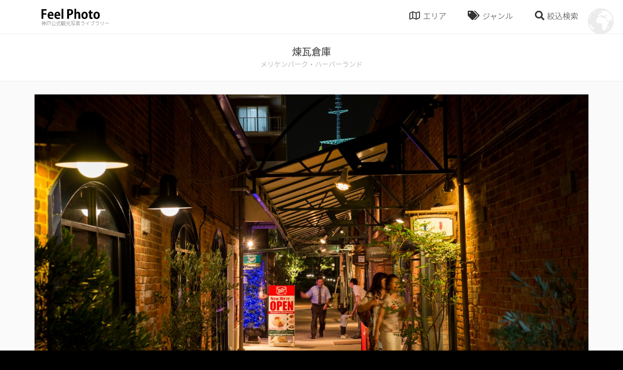

--- FILE ---
content_type: text/html; charset=UTF-8
request_url: https://www.feel-photo.info/b48/
body_size: 8268
content:

<!DOCTYPE html>
<html lang="ja">
<head>
<meta charset="utf-8">
<meta name="format-detection" content="telephone=no, email=no, address=no">
<meta name="viewport" content="width=device-width, initial-scale=1.0, minimum-scale=1.0">
<meta http-equiv="X-UA-Compatible" content="IE=edge">
<meta name="thumbnail" content="https://www.feel-photo.info/wp/wp-content/uploads/fb-ogp-600x400.jpg" />

<!-- This site is optimized with the Yoast SEO plugin v7.0.3 - https://yoast.com/wordpress/plugins/seo/ -->
<title>煉瓦倉庫 - 神戸公式観光写真ライブラリ FeelPhoto</title>
<link rel="canonical" href="https://www.feel-photo.info/b48/" />
<meta property="og:locale" content="ja_JP" />
<meta property="og:type" content="article" />
<meta property="og:title" content="煉瓦倉庫 - 神戸公式観光写真ライブラリ FeelPhoto" />
<meta property="og:url" content="https://www.feel-photo.info/b48/" />
<meta property="og:site_name" content="神戸公式観光写真ライブラリ FeelPhoto" />
<meta property="article:tag" content="商業施設" />
<meta property="article:tag" content="夜景" />
<meta property="article:tag" content="観光施設" />
<meta property="article:section" content="メリケンパーク・ハーバーランド" />
<meta property="article:published_time" content="2018-03-03T00:20:27+09:00" />
<meta property="article:modified_time" content="2023-05-01T12:46:12+09:00" />
<meta property="og:updated_time" content="2023-05-01T12:46:12+09:00" />
<meta property="og:image" content="https://www.feel-photo.info/wp/wp-content/uploads/b48_web.jpg" />
<meta property="og:image:secure_url" content="https://www.feel-photo.info/wp/wp-content/uploads/b48_web.jpg" />
<meta property="og:image:width" content="1600" />
<meta property="og:image:height" content="1065" />
<meta name="twitter:card" content="summary_large_image" />
<meta name="twitter:title" content="煉瓦倉庫 - 神戸公式観光写真ライブラリ FeelPhoto" />
<meta name="twitter:image" content="https://www.feel-photo.info/wp/wp-content/uploads/b48_web.jpg" />
<!-- / Yoast SEO plugin. -->

<link rel='dns-prefetch' href='//s.w.org' />
<link rel='stylesheet' id='addtoany-css'  href='https://www.feel-photo.info/wp/wp-content/plugins/add-to-any/addtoany.min.css?ver=1.14' type='text/css' media='all' />
<link rel='shortlink' href='https://www.feel-photo.info/?p=5941' />
<link rel="alternate" type="application/json+oembed" href="https://www.feel-photo.info/wp-json/oembed/1.0/embed?url=https%3A%2F%2Fwww.feel-photo.info%2Fb48%2F" />
<link rel="alternate" type="text/xml+oembed" href="https://www.feel-photo.info/wp-json/oembed/1.0/embed?url=https%3A%2F%2Fwww.feel-photo.info%2Fb48%2F&#038;format=xml" />

<script data-cfasync="false">
window.a2a_config=window.a2a_config||{};a2a_config.callbacks=[];a2a_config.overlays=[];a2a_config.templates={};a2a_localize = {
	Share: "共有",
	Save: "ブックマーク",
	Subscribe: "購読",
	Email: "メール",
	Bookmark: "ブックマーク",
	ShowAll: "すべて表示する",
	ShowLess: "小さく表示する",
	FindServices: "サービスを探す",
	FindAnyServiceToAddTo: "追加するサービスを今すぐ探す",
	PoweredBy: "Powered by",
	ShareViaEmail: "メールでシェアする",
	SubscribeViaEmail: "メールで購読する",
	BookmarkInYourBrowser: "ブラウザにブックマーク",
	BookmarkInstructions: "このページをブックマークするには、 Ctrl+D または \u2318+D を押下。",
	AddToYourFavorites: "お気に入りに追加",
	SendFromWebOrProgram: "任意のメールアドレスまたはメールプログラムから送信",
	EmailProgram: "メールプログラム",
	More: "詳細&#8230;"
};

(function(d,s,a,b){a=d.createElement(s);b=d.getElementsByTagName(s)[0];a.async=1;a.src="https://static.addtoany.com/menu/page.js";b.parentNode.insertBefore(a,b);})(document,"script");
</script>
<!-- web icon -->
<link href="https://www.feel-photo.info/wp/wp-content/themes/feelphoto/common/css/fontawesome-all.min.css" rel="stylesheet">
<!-- css -->
<link rel="stylesheet" href="https://www.feel-photo.info/wp/wp-content/themes/feelphoto/common/css/bootstrap.min.css">
<link rel="stylesheet" href="https://www.feel-photo.info/wp/wp-content/themes/feelphoto/common/css/swiper.css">
<link rel="stylesheet" href="https://www.feel-photo.info/wp/wp-content/themes/feelphoto/common/css/animate.css?1590640299">
<link rel="stylesheet" href="https://www.feel-photo.info/wp/wp-content/themes/feelphoto/common/css/font.css?1590640299">
<link rel="stylesheet" href="https://www.feel-photo.info/wp/wp-content/themes/feelphoto/common/css/common.css?1590640299">
<link rel="stylesheet" href="https://www.feel-photo.info/wp/wp-content/themes/feelphoto/common/css/sub-page.css?1590640299">
<!-- js -->
<script src="https://ajax.googleapis.com/ajax/libs/jquery/1.11.3/jquery.min.js" ></script>
<script src="https://ajax.googleapis.com/ajax/libs/jqueryui/1.12.1/jquery-ui.min.js" ></script>
<script src="https://www.feel-photo.info/wp/wp-content/themes/feelphoto/common/js/tether.min.js" ></script>
<script src="https://www.feel-photo.info/wp/wp-content/themes/feelphoto/common/js/bootstrap.min.js" ></script>
<script src="https://www.feel-photo.info/wp/wp-content/themes/feelphoto/common/js/jquery.matchHeight-min.js" ></script>
<script src="https://maps.googleapis.com/maps/api/js?key=AIzaSyBavd_N2J-XJeIhzQP447FyFRidD5jWFAQ"></script>
<script src="https://www.feel-photo.info/wp/wp-content/themes/feelphoto/common/js/common.js?1590640300"></script>

</head>
<body class="post-template-default single single-post postid-5941 single-format-standard">
<div id="loader-bg">
<div id="loader-wrap" class="d-flex align-items-center justify-content-center">
<div id="loader"></div>
</div>
</div>
<div id="wrap">
<header id="header">
<div id="header-inner" class="container d-flex align-items-center">

<div id="header-logo" class="mr-auto">
<a href="https://www.feel-photo.info">
<div id="site-logo"><img src="https://www.feel-photo.info/wp/wp-content/themes/feelphoto/common/img/logo.png"></div>
<div id="site-title">神戸公式観光写真ライブラリー</div>
</a>
</div>
<!-- /#header-logo -->

<nav id="header-nav">
<ul class="d-flex">
<li id="btn-area"><i class="far fa-map"></i><span>エリア</span></li>
<li id="btn-genre"><i class="fas fa-tags"></i><span>ジャンル</span></li>
<li id="btn-search"><i class="fas fa-search"></i><span>絞込検索</span></li>
</ul>
</nav>
<!-- /#header-nav -->
</div>
<!-- /#header-inner -->

<div class="megamenu" id="megamenu-area" >
<div class="container">
<div class="row padding-thin">
<div class="col col-lg-3 col-md-3 col-sm-4 col-6">
<a href="https://www.feel-photo.info/category/sannomiya-motomachi/">
<figure>
<img src="https://www.feel-photo.info/wp/wp-content/uploads/a36_web.jpg" alt="三宮・元町">
<figcaption>三宮・元町<span class="num">216</span></figcaption>
</figure>
</a>
</div>
<!-- /.col -->
<div class="col col-lg-3 col-md-3 col-sm-4 col-6">
<a href="https://www.feel-photo.info/category/meriken-harbor/">
<figure>
<img src="https://www.feel-photo.info/wp/wp-content/uploads/area_b.jpg" alt="メリケンパーク・ハーバーランド">
<figcaption>メリケンパーク・ハーバーランド<span class="num">151</span></figcaption>
</figure>
</a>
</div>
<!-- /.col -->
<div class="col col-lg-3 col-md-3 col-sm-4 col-6">
<a href="https://www.feel-photo.info/category/kitano-shinkobe/">
<figure>
<img src="https://www.feel-photo.info/wp/wp-content/uploads/9056836f31e9bdda641bdebdd50aa727.jpg" alt="北野・新神戸">
<figcaption>北野・新神戸<span class="num">165</span></figcaption>
</figure>
</a>
</div>
<!-- /.col -->
<div class="col col-lg-3 col-md-3 col-sm-4 col-6">
<a href="https://www.feel-photo.info/category/island/">
<figure>
<img src="https://www.feel-photo.info/wp/wp-content/uploads/d12_web.jpg" alt="ポートアイランド・六甲アイランド">
<figcaption>ポートアイランド・六甲アイランド<span class="num">76</span></figcaption>
</figure>
</a>
</div>
<!-- /.col -->
<div class="col col-lg-3 col-md-3 col-sm-4 col-6">
<a href="https://www.feel-photo.info/category/rokko-maya/">
<figure>
<img src="https://www.feel-photo.info/wp/wp-content/uploads/e42_web.jpg" alt="六甲山・摩耶山">
<figcaption>六甲山・摩耶山<span class="num">153</span></figcaption>
</figure>
</a>
</div>
<!-- /.col -->
<div class="col col-lg-3 col-md-3 col-sm-4 col-6">
<a href="https://www.feel-photo.info/category/nada/">
<figure>
<img src="https://www.feel-photo.info/wp/wp-content/uploads/area_f.jpg" alt="灘・東灘">
<figcaption>灘・東灘<span class="num">100</span></figcaption>
</figure>
</a>
</div>
<!-- /.col -->
<div class="col col-lg-3 col-md-3 col-sm-4 col-6">
<a href="https://www.feel-photo.info/category/arima/">
<figure>
<img src="https://www.feel-photo.info/wp/wp-content/uploads/area_g.jpg" alt="有馬温泉">
<figcaption>有馬温泉<span class="num">115</span></figcaption>
</figure>
</a>
</div>
<!-- /.col -->
<div class="col col-lg-3 col-md-3 col-sm-4 col-6">
<a href="https://www.feel-photo.info/category/hyogo-nagata/">
<figure>
<img src="https://www.feel-photo.info/wp/wp-content/uploads/h6_web-1.jpg" alt="兵庫・長田">
<figcaption>兵庫・長田<span class="num">45</span></figcaption>
</figure>
</a>
</div>
<!-- /.col -->
<div class="col col-lg-3 col-md-3 col-sm-4 col-6">
<a href="https://www.feel-photo.info/category/suma-tarumi-maiko/">
<figure>
<img src="https://www.feel-photo.info/wp/wp-content/uploads/area_i.jpg" alt="須磨・垂水・舞子">
<figcaption>須磨・垂水・舞子<span class="num">115</span></figcaption>
</figure>
</a>
</div>
<!-- /.col -->
<div class="col col-lg-3 col-md-3 col-sm-4 col-6">
<a href="https://www.feel-photo.info/category/seishin/">
<figure>
<img src="https://www.feel-photo.info/wp/wp-content/uploads/area_j.jpg" alt="西神">
<figcaption>西神<span class="num">19</span></figcaption>
</figure>
</a>
</div>
<!-- /.col -->
<div class="col col-lg-3 col-md-3 col-sm-4 col-6">
<a href="https://www.feel-photo.info/category/hokushin/">
<figure>
<img src="https://www.feel-photo.info/wp/wp-content/uploads/area_k.jpg" alt="北神">
<figcaption>北神<span class="num">80</span></figcaption>
</figure>
</a>
</div>
<!-- /.col -->
</div>
<!-- /.row -->
</div>
</div>
<!-- /#megamenu-area -->

<div class="megamenu" id="megamenu-genre">
<div class="container">
<div class="tags">
<span class="tag"><a href="https://www.feel-photo.info/tag/%e6%a1%9c/" class="btn btn-primary"><i class="fas fa-tag fa-mr"></i>桜<span class="num">18</span></a></span>
<span class="tag"><a href="https://www.feel-photo.info/tag/%e6%b5%b7%e3%83%bb%e6%b2%b3%e5%b7%9d%e3%83%bb%e6%b9%96%e3%83%bb%e6%b1%a0/" class="btn btn-primary"><i class="fas fa-tag fa-mr"></i>海・河川・湖・池<span class="num">31</span></a></span>
<span class="tag"><a href="https://www.feel-photo.info/tag/%e6%97%a7%e5%b1%85%e7%95%99%e5%9c%b0/" class="btn btn-primary"><i class="fas fa-tag fa-mr"></i>旧居留地<span class="num">40</span></a></span>
<span class="tag"><a href="https://www.feel-photo.info/tag/%e5%9b%b3%e6%9b%b8%e9%a4%a8/" class="btn btn-primary"><i class="fas fa-tag fa-mr"></i>図書館<span class="num">3</span></a></span>
<span class="tag"><a href="https://www.feel-photo.info/tag/%e3%82%a2%e3%82%b9%e3%83%ac%e3%83%81%e3%83%83%e3%82%af/" class="btn btn-primary"><i class="fas fa-tag fa-mr"></i>アスレチック<span class="num">14</span></a></span>
<span class="tag"><a href="https://www.feel-photo.info/tag/%e5%b8%82%e5%a0%b4/" class="btn btn-primary"><i class="fas fa-tag fa-mr"></i>市場<span class="num">7</span></a></span>
<span class="tag"><a href="https://www.feel-photo.info/tag/%e5%b1%95%e6%9c%9b%e5%8f%b0/" class="btn btn-primary"><i class="fas fa-tag fa-mr"></i>展望台<span class="num">38</span></a></span>
<span class="tag"><a href="https://www.feel-photo.info/tag/%e5%b1%95%e7%a4%ba%e5%a0%b4%e3%83%bb%e5%8a%87%e5%a0%b4%e3%83%bb%e3%83%9b%e3%83%bc%e3%83%ab/" class="btn btn-primary"><i class="fas fa-tag fa-mr"></i>展示場・劇場・ホール<span class="num">9</span></a></span>
<span class="tag"><a href="https://www.feel-photo.info/tag/%e7%b4%85%e8%91%89/" class="btn btn-primary"><i class="fas fa-tag fa-mr"></i>紅葉<span class="num">8</span></a></span>
<span class="tag"><a href="https://www.feel-photo.info/tag/%e9%9f%b3%e6%a5%bd%e3%83%bb%e3%82%a2%e3%83%bc%e3%83%88/" class="btn btn-primary"><i class="fas fa-tag fa-mr"></i>音楽・アート<span class="num">4</span></a></span>
<span class="tag"><a href="https://www.feel-photo.info/tag/%e3%83%95%e3%82%a1%e3%83%83%e3%82%b7%e3%83%a7%e3%83%b3/" class="btn btn-primary"><i class="fas fa-tag fa-mr"></i>ファッション<span class="num">5</span></a></span>
<span class="tag"><a href="https://www.feel-photo.info/tag/%e5%b1%b1/" class="btn btn-primary"><i class="fas fa-tag fa-mr"></i>山<span class="num">48</span></a></span>
<span class="tag"><a href="https://www.feel-photo.info/tag/%e8%b7%af%e5%9c%b0%e3%83%bb%e8%a1%97%e4%b8%a6%e3%81%bf/" class="btn btn-primary"><i class="fas fa-tag fa-mr"></i>路地・街並み<span class="num">135</span></a></span>
<span class="tag"><a href="https://www.feel-photo.info/tag/%e7%95%b0%e4%ba%ba%e9%a4%a8/" class="btn btn-primary"><i class="fas fa-tag fa-mr"></i>異人館<span class="num">76</span></a></span>
<span class="tag"><a href="https://www.feel-photo.info/tag/%e8%87%aa%e7%84%b6%e3%83%bb%e9%a2%a8%e6%99%af/" class="btn btn-primary"><i class="fas fa-tag fa-mr"></i>自然・風景<span class="num">97</span></a></span>
<span class="tag"><a href="https://www.feel-photo.info/tag/%e8%be%b2%e5%a0%b4%e3%83%bb%e5%b7%a5%e5%a0%b4/" class="btn btn-primary"><i class="fas fa-tag fa-mr"></i>農場・工場<span class="num">13</span></a></span>
<span class="tag"><a href="https://www.feel-photo.info/tag/%e7%b9%81%e8%8f%af%e8%a1%97%e3%83%bb%e5%95%86%e5%ba%97%e8%a1%97/" class="btn btn-primary"><i class="fas fa-tag fa-mr"></i>繁華街・商店街<span class="num">59</span></a></span>
<span class="tag"><a href="https://www.feel-photo.info/tag/%e5%95%86%e6%a5%ad%e6%96%bd%e8%a8%ad/" class="btn btn-primary"><i class="fas fa-tag fa-mr"></i>商業施設<span class="num">38</span></a></span>
<span class="tag"><a href="https://www.feel-photo.info/tag/%e3%82%b9%e3%83%9d%e3%83%bc%e3%83%84%e6%96%bd%e8%a8%ad/" class="btn btn-primary"><i class="fas fa-tag fa-mr"></i>スポーツ施設<span class="num">10</span></a></span>
<span class="tag"><a href="https://www.feel-photo.info/tag/%e6%a9%8b/" class="btn btn-primary"><i class="fas fa-tag fa-mr"></i>橋<span class="num">53</span></a></span>
<span class="tag"><a href="https://www.feel-photo.info/tag/%e5%8f%b2%e8%b7%a1%e3%83%bb%e5%8f%a4%e5%a2%b3/" class="btn btn-primary"><i class="fas fa-tag fa-mr"></i>史跡・古墳<span class="num">12</span></a></span>
<span class="tag"><a href="https://www.feel-photo.info/tag/%e5%8b%95%e7%89%a9%e5%9c%92%e3%83%bb%e6%a4%8d%e7%89%a9%e5%9c%92%e3%83%bb%e6%b0%b4%e6%97%8f%e9%a4%a8/" class="btn btn-primary"><i class="fas fa-tag fa-mr"></i>動物園・植物園・水族館<span class="num">41</span></a></span>
<span class="tag"><a href="https://www.feel-photo.info/tag/%e7%a9%ba%e6%b8%af/" class="btn btn-primary"><i class="fas fa-tag fa-mr"></i>空港<span class="num">14</span></a></span>
<span class="tag"><a href="https://www.feel-photo.info/tag/%e7%a2%91%e3%83%bb%e3%83%a2%e3%83%8b%e3%83%a5%e3%83%a1%e3%83%b3%e3%83%88/" class="btn btn-primary"><i class="fas fa-tag fa-mr"></i>碑・モニュメント<span class="num">58</span></a></span>
<span class="tag"><a href="https://www.feel-photo.info/tag/%e5%af%ba%e7%a4%be%e4%bb%8f%e9%96%a3%e3%83%bb%e6%95%99%e4%bc%9a/" class="btn btn-primary"><i class="fas fa-tag fa-mr"></i>寺社仏閣・教会<span class="num">100</span></a></span>
<span class="tag"><a href="https://www.feel-photo.info/tag/%e3%82%a4%e3%83%99%e3%83%b3%e3%83%88/" class="btn btn-primary"><i class="fas fa-tag fa-mr"></i>イベント<span class="num">11</span></a></span>
<span class="tag"><a href="https://www.feel-photo.info/tag/%e4%b9%97%e3%82%8a%e7%89%a9/" class="btn btn-primary"><i class="fas fa-tag fa-mr"></i>乗り物<span class="num">67</span></a></span>
<span class="tag"><a href="https://www.feel-photo.info/tag/%e5%a4%9c%e6%99%af/" class="btn btn-primary"><i class="fas fa-tag fa-mr"></i>夜景<span class="num">89</span></a></span>
<span class="tag"><a href="https://www.feel-photo.info/tag/%e3%82%b0%e3%83%ab%e3%83%a1/" class="btn btn-primary"><i class="fas fa-tag fa-mr"></i>グルメ<span class="num">114</span></a></span>
<span class="tag"><a href="https://www.feel-photo.info/tag/%e9%85%92%e8%94%b5/" class="btn btn-primary"><i class="fas fa-tag fa-mr"></i>酒蔵<span class="num">54</span></a></span>
<span class="tag"><a href="https://www.feel-photo.info/tag/%e6%b8%a9%e6%b3%89/" class="btn btn-primary"><i class="fas fa-tag fa-mr"></i>温泉<span class="num">33</span></a></span>
<span class="tag"><a href="https://www.feel-photo.info/tag/%e6%ad%b4%e5%8f%b2/" class="btn btn-primary"><i class="fas fa-tag fa-mr"></i>歴史<span class="num">55</span></a></span>
<span class="tag"><a href="https://www.feel-photo.info/tag/%e4%bd%93%e9%a8%93%e3%83%bb%e3%82%a2%e3%82%af%e3%83%86%e3%82%a3%e3%83%93%e3%83%86%e3%82%a3/" class="btn btn-primary"><i class="fas fa-tag fa-mr"></i>体験・アクティビティ<span class="num">64</span></a></span>
<span class="tag"><a href="https://www.feel-photo.info/tag/%e3%82%a6%e3%82%a9%e3%83%bc%e3%82%bf%e3%83%bc%e3%83%95%e3%83%ad%e3%83%b3%e3%83%88/" class="btn btn-primary"><i class="fas fa-tag fa-mr"></i>ウォーターフロント<span class="num">107</span></a></span>
<span class="tag"><a href="https://www.feel-photo.info/tag/%e8%a6%b3%e5%85%89%e6%96%bd%e8%a8%ad/" class="btn btn-primary"><i class="fas fa-tag fa-mr"></i>観光施設<span class="num">92</span></a></span>
<span class="tag"><a href="https://www.feel-photo.info/tag/%e7%be%8e%e8%a1%93%e9%a4%a8%e3%83%bb%e5%8d%9a%e7%89%a9%e9%a4%a8%e3%83%bb%e8%b3%87%e6%96%99%e9%a4%a8/" class="btn btn-primary"><i class="fas fa-tag fa-mr"></i>美術館・博物館・資料館<span class="num">118</span></a></span>
<span class="tag"><a href="https://www.feel-photo.info/tag/%e5%85%ac%e5%9c%92%e3%83%bb%e5%ba%ad%e5%9c%92/" class="btn btn-primary"><i class="fas fa-tag fa-mr"></i>公園・庭園<span class="num">136</span></a></span>
</div>
</div>
</div>
<!-- /#megamenu-genre -->

<div class="megamenu" id="megamenu-search" >
<div class="container">
<form method="get" action="https://www.feel-photo.info">
<div class="input-group">
<input type="text" name="s" class="form-control" placeholder="フリーワード検索"  >
</div>
<br>
<div class="megamenu-title"><i class="far fa-map fa-mr"></i>エリア検索</div>
<div class="row padding-none">
<div class="col col-lg-4 col-md-6 col-sm-6 col-12">
<div class="form-check">
<label class="custom-control custom-checkbox">
<input class="custom-control-input" type="checkbox" name="catarr[]" value="2"  >
<span class="custom-control-indicator"></span>
<span class="custom-control-description">三宮・元町</span>
</label>
</div>
</div>
<!-- /.col -->
<div class="col col-lg-4 col-md-6 col-sm-6 col-12">
<div class="form-check">
<label class="custom-control custom-checkbox">
<input class="custom-control-input" type="checkbox" name="catarr[]" value="3"  >
<span class="custom-control-indicator"></span>
<span class="custom-control-description">メリケンパーク・ハーバーランド</span>
</label>
</div>
</div>
<!-- /.col -->
<div class="col col-lg-4 col-md-6 col-sm-6 col-12">
<div class="form-check">
<label class="custom-control custom-checkbox">
<input class="custom-control-input" type="checkbox" name="catarr[]" value="4"  >
<span class="custom-control-indicator"></span>
<span class="custom-control-description">北野・新神戸</span>
</label>
</div>
</div>
<!-- /.col -->
<div class="col col-lg-4 col-md-6 col-sm-6 col-12">
<div class="form-check">
<label class="custom-control custom-checkbox">
<input class="custom-control-input" type="checkbox" name="catarr[]" value="5"  >
<span class="custom-control-indicator"></span>
<span class="custom-control-description">ポートアイランド・六甲アイランド</span>
</label>
</div>
</div>
<!-- /.col -->
<div class="col col-lg-4 col-md-6 col-sm-6 col-12">
<div class="form-check">
<label class="custom-control custom-checkbox">
<input class="custom-control-input" type="checkbox" name="catarr[]" value="6"  >
<span class="custom-control-indicator"></span>
<span class="custom-control-description">六甲山・摩耶山</span>
</label>
</div>
</div>
<!-- /.col -->
<div class="col col-lg-4 col-md-6 col-sm-6 col-12">
<div class="form-check">
<label class="custom-control custom-checkbox">
<input class="custom-control-input" type="checkbox" name="catarr[]" value="7"  >
<span class="custom-control-indicator"></span>
<span class="custom-control-description">灘・東灘</span>
</label>
</div>
</div>
<!-- /.col -->
<div class="col col-lg-4 col-md-6 col-sm-6 col-12">
<div class="form-check">
<label class="custom-control custom-checkbox">
<input class="custom-control-input" type="checkbox" name="catarr[]" value="8"  >
<span class="custom-control-indicator"></span>
<span class="custom-control-description">有馬温泉</span>
</label>
</div>
</div>
<!-- /.col -->
<div class="col col-lg-4 col-md-6 col-sm-6 col-12">
<div class="form-check">
<label class="custom-control custom-checkbox">
<input class="custom-control-input" type="checkbox" name="catarr[]" value="9"  >
<span class="custom-control-indicator"></span>
<span class="custom-control-description">兵庫・長田</span>
</label>
</div>
</div>
<!-- /.col -->
<div class="col col-lg-4 col-md-6 col-sm-6 col-12">
<div class="form-check">
<label class="custom-control custom-checkbox">
<input class="custom-control-input" type="checkbox" name="catarr[]" value="10"  >
<span class="custom-control-indicator"></span>
<span class="custom-control-description">須磨・垂水・舞子</span>
</label>
</div>
</div>
<!-- /.col -->
<div class="col col-lg-4 col-md-6 col-sm-6 col-12">
<div class="form-check">
<label class="custom-control custom-checkbox">
<input class="custom-control-input" type="checkbox" name="catarr[]" value="11"  >
<span class="custom-control-indicator"></span>
<span class="custom-control-description">西神</span>
</label>
</div>
</div>
<!-- /.col -->
<div class="col col-lg-4 col-md-6 col-sm-6 col-12">
<div class="form-check">
<label class="custom-control custom-checkbox">
<input class="custom-control-input" type="checkbox" name="catarr[]" value="12"  >
<span class="custom-control-indicator"></span>
<span class="custom-control-description">北神</span>
</label>
</div>
</div>
<!-- /.col -->
</div>
<!-- /.row -->
<br>
<div class="megamenu-title"><i class="fas fa-tags fa-mr"></i>ジャンル検索</div>
<div class="row padding-none">
<div class="col col-lg-4 col-md-6 col-sm-6 col-12">
<div class="form-check">
<label class="custom-control custom-checkbox">
<input class="custom-control-input" type="checkbox" name="tagarr[]" value="44"  >
<span class="custom-control-indicator"></span>
<span class="custom-control-description">桜</span>
</label>
</div>
</div>
<!-- /.col -->
<div class="col col-lg-4 col-md-6 col-sm-6 col-12">
<div class="form-check">
<label class="custom-control custom-checkbox">
<input class="custom-control-input" type="checkbox" name="tagarr[]" value="45"  >
<span class="custom-control-indicator"></span>
<span class="custom-control-description">海・河川・湖・池</span>
</label>
</div>
</div>
<!-- /.col -->
<div class="col col-lg-4 col-md-6 col-sm-6 col-12">
<div class="form-check">
<label class="custom-control custom-checkbox">
<input class="custom-control-input" type="checkbox" name="tagarr[]" value="46"  >
<span class="custom-control-indicator"></span>
<span class="custom-control-description">旧居留地</span>
</label>
</div>
</div>
<!-- /.col -->
<div class="col col-lg-4 col-md-6 col-sm-6 col-12">
<div class="form-check">
<label class="custom-control custom-checkbox">
<input class="custom-control-input" type="checkbox" name="tagarr[]" value="47"  >
<span class="custom-control-indicator"></span>
<span class="custom-control-description">図書館</span>
</label>
</div>
</div>
<!-- /.col -->
<div class="col col-lg-4 col-md-6 col-sm-6 col-12">
<div class="form-check">
<label class="custom-control custom-checkbox">
<input class="custom-control-input" type="checkbox" name="tagarr[]" value="48"  >
<span class="custom-control-indicator"></span>
<span class="custom-control-description">アスレチック</span>
</label>
</div>
</div>
<!-- /.col -->
<div class="col col-lg-4 col-md-6 col-sm-6 col-12">
<div class="form-check">
<label class="custom-control custom-checkbox">
<input class="custom-control-input" type="checkbox" name="tagarr[]" value="49"  >
<span class="custom-control-indicator"></span>
<span class="custom-control-description">市場</span>
</label>
</div>
</div>
<!-- /.col -->
<div class="col col-lg-4 col-md-6 col-sm-6 col-12">
<div class="form-check">
<label class="custom-control custom-checkbox">
<input class="custom-control-input" type="checkbox" name="tagarr[]" value="50"  >
<span class="custom-control-indicator"></span>
<span class="custom-control-description">展望台</span>
</label>
</div>
</div>
<!-- /.col -->
<div class="col col-lg-4 col-md-6 col-sm-6 col-12">
<div class="form-check">
<label class="custom-control custom-checkbox">
<input class="custom-control-input" type="checkbox" name="tagarr[]" value="51"  >
<span class="custom-control-indicator"></span>
<span class="custom-control-description">展示場・劇場・ホール</span>
</label>
</div>
</div>
<!-- /.col -->
<div class="col col-lg-4 col-md-6 col-sm-6 col-12">
<div class="form-check">
<label class="custom-control custom-checkbox">
<input class="custom-control-input" type="checkbox" name="tagarr[]" value="52"  >
<span class="custom-control-indicator"></span>
<span class="custom-control-description">紅葉</span>
</label>
</div>
</div>
<!-- /.col -->
<div class="col col-lg-4 col-md-6 col-sm-6 col-12">
<div class="form-check">
<label class="custom-control custom-checkbox">
<input class="custom-control-input" type="checkbox" name="tagarr[]" value="53"  >
<span class="custom-control-indicator"></span>
<span class="custom-control-description">音楽・アート</span>
</label>
</div>
</div>
<!-- /.col -->
<div class="col col-lg-4 col-md-6 col-sm-6 col-12">
<div class="form-check">
<label class="custom-control custom-checkbox">
<input class="custom-control-input" type="checkbox" name="tagarr[]" value="54"  >
<span class="custom-control-indicator"></span>
<span class="custom-control-description">ファッション</span>
</label>
</div>
</div>
<!-- /.col -->
<div class="col col-lg-4 col-md-6 col-sm-6 col-12">
<div class="form-check">
<label class="custom-control custom-checkbox">
<input class="custom-control-input" type="checkbox" name="tagarr[]" value="55"  >
<span class="custom-control-indicator"></span>
<span class="custom-control-description">山</span>
</label>
</div>
</div>
<!-- /.col -->
<div class="col col-lg-4 col-md-6 col-sm-6 col-12">
<div class="form-check">
<label class="custom-control custom-checkbox">
<input class="custom-control-input" type="checkbox" name="tagarr[]" value="56"  >
<span class="custom-control-indicator"></span>
<span class="custom-control-description">路地・街並み</span>
</label>
</div>
</div>
<!-- /.col -->
<div class="col col-lg-4 col-md-6 col-sm-6 col-12">
<div class="form-check">
<label class="custom-control custom-checkbox">
<input class="custom-control-input" type="checkbox" name="tagarr[]" value="57"  >
<span class="custom-control-indicator"></span>
<span class="custom-control-description">異人館</span>
</label>
</div>
</div>
<!-- /.col -->
<div class="col col-lg-4 col-md-6 col-sm-6 col-12">
<div class="form-check">
<label class="custom-control custom-checkbox">
<input class="custom-control-input" type="checkbox" name="tagarr[]" value="58"  >
<span class="custom-control-indicator"></span>
<span class="custom-control-description">自然・風景</span>
</label>
</div>
</div>
<!-- /.col -->
<div class="col col-lg-4 col-md-6 col-sm-6 col-12">
<div class="form-check">
<label class="custom-control custom-checkbox">
<input class="custom-control-input" type="checkbox" name="tagarr[]" value="59"  >
<span class="custom-control-indicator"></span>
<span class="custom-control-description">農場・工場</span>
</label>
</div>
</div>
<!-- /.col -->
<div class="col col-lg-4 col-md-6 col-sm-6 col-12">
<div class="form-check">
<label class="custom-control custom-checkbox">
<input class="custom-control-input" type="checkbox" name="tagarr[]" value="60"  >
<span class="custom-control-indicator"></span>
<span class="custom-control-description">繁華街・商店街</span>
</label>
</div>
</div>
<!-- /.col -->
<div class="col col-lg-4 col-md-6 col-sm-6 col-12">
<div class="form-check">
<label class="custom-control custom-checkbox">
<input class="custom-control-input" type="checkbox" name="tagarr[]" value="61"  >
<span class="custom-control-indicator"></span>
<span class="custom-control-description">商業施設</span>
</label>
</div>
</div>
<!-- /.col -->
<div class="col col-lg-4 col-md-6 col-sm-6 col-12">
<div class="form-check">
<label class="custom-control custom-checkbox">
<input class="custom-control-input" type="checkbox" name="tagarr[]" value="62"  >
<span class="custom-control-indicator"></span>
<span class="custom-control-description">スポーツ施設</span>
</label>
</div>
</div>
<!-- /.col -->
<div class="col col-lg-4 col-md-6 col-sm-6 col-12">
<div class="form-check">
<label class="custom-control custom-checkbox">
<input class="custom-control-input" type="checkbox" name="tagarr[]" value="63"  >
<span class="custom-control-indicator"></span>
<span class="custom-control-description">橋</span>
</label>
</div>
</div>
<!-- /.col -->
<div class="col col-lg-4 col-md-6 col-sm-6 col-12">
<div class="form-check">
<label class="custom-control custom-checkbox">
<input class="custom-control-input" type="checkbox" name="tagarr[]" value="64"  >
<span class="custom-control-indicator"></span>
<span class="custom-control-description">史跡・古墳</span>
</label>
</div>
</div>
<!-- /.col -->
<div class="col col-lg-4 col-md-6 col-sm-6 col-12">
<div class="form-check">
<label class="custom-control custom-checkbox">
<input class="custom-control-input" type="checkbox" name="tagarr[]" value="65"  >
<span class="custom-control-indicator"></span>
<span class="custom-control-description">動物園・植物園・水族館</span>
</label>
</div>
</div>
<!-- /.col -->
<div class="col col-lg-4 col-md-6 col-sm-6 col-12">
<div class="form-check">
<label class="custom-control custom-checkbox">
<input class="custom-control-input" type="checkbox" name="tagarr[]" value="38"  >
<span class="custom-control-indicator"></span>
<span class="custom-control-description">空港</span>
</label>
</div>
</div>
<!-- /.col -->
<div class="col col-lg-4 col-md-6 col-sm-6 col-12">
<div class="form-check">
<label class="custom-control custom-checkbox">
<input class="custom-control-input" type="checkbox" name="tagarr[]" value="66"  >
<span class="custom-control-indicator"></span>
<span class="custom-control-description">碑・モニュメント</span>
</label>
</div>
</div>
<!-- /.col -->
<div class="col col-lg-4 col-md-6 col-sm-6 col-12">
<div class="form-check">
<label class="custom-control custom-checkbox">
<input class="custom-control-input" type="checkbox" name="tagarr[]" value="67"  >
<span class="custom-control-indicator"></span>
<span class="custom-control-description">寺社仏閣・教会</span>
</label>
</div>
</div>
<!-- /.col -->
<div class="col col-lg-4 col-md-6 col-sm-6 col-12">
<div class="form-check">
<label class="custom-control custom-checkbox">
<input class="custom-control-input" type="checkbox" name="tagarr[]" value="20"  >
<span class="custom-control-indicator"></span>
<span class="custom-control-description">イベント</span>
</label>
</div>
</div>
<!-- /.col -->
<div class="col col-lg-4 col-md-6 col-sm-6 col-12">
<div class="form-check">
<label class="custom-control custom-checkbox">
<input class="custom-control-input" type="checkbox" name="tagarr[]" value="21"  >
<span class="custom-control-indicator"></span>
<span class="custom-control-description">乗り物</span>
</label>
</div>
</div>
<!-- /.col -->
<div class="col col-lg-4 col-md-6 col-sm-6 col-12">
<div class="form-check">
<label class="custom-control custom-checkbox">
<input class="custom-control-input" type="checkbox" name="tagarr[]" value="22"  >
<span class="custom-control-indicator"></span>
<span class="custom-control-description">夜景</span>
</label>
</div>
</div>
<!-- /.col -->
<div class="col col-lg-4 col-md-6 col-sm-6 col-12">
<div class="form-check">
<label class="custom-control custom-checkbox">
<input class="custom-control-input" type="checkbox" name="tagarr[]" value="68"  >
<span class="custom-control-indicator"></span>
<span class="custom-control-description">グルメ</span>
</label>
</div>
</div>
<!-- /.col -->
<div class="col col-lg-4 col-md-6 col-sm-6 col-12">
<div class="form-check">
<label class="custom-control custom-checkbox">
<input class="custom-control-input" type="checkbox" name="tagarr[]" value="24"  >
<span class="custom-control-indicator"></span>
<span class="custom-control-description">酒蔵</span>
</label>
</div>
</div>
<!-- /.col -->
<div class="col col-lg-4 col-md-6 col-sm-6 col-12">
<div class="form-check">
<label class="custom-control custom-checkbox">
<input class="custom-control-input" type="checkbox" name="tagarr[]" value="25"  >
<span class="custom-control-indicator"></span>
<span class="custom-control-description">温泉</span>
</label>
</div>
</div>
<!-- /.col -->
<div class="col col-lg-4 col-md-6 col-sm-6 col-12">
<div class="form-check">
<label class="custom-control custom-checkbox">
<input class="custom-control-input" type="checkbox" name="tagarr[]" value="27"  >
<span class="custom-control-indicator"></span>
<span class="custom-control-description">歴史</span>
</label>
</div>
</div>
<!-- /.col -->
<div class="col col-lg-4 col-md-6 col-sm-6 col-12">
<div class="form-check">
<label class="custom-control custom-checkbox">
<input class="custom-control-input" type="checkbox" name="tagarr[]" value="29"  >
<span class="custom-control-indicator"></span>
<span class="custom-control-description">体験・アクティビティ</span>
</label>
</div>
</div>
<!-- /.col -->
<div class="col col-lg-4 col-md-6 col-sm-6 col-12">
<div class="form-check">
<label class="custom-control custom-checkbox">
<input class="custom-control-input" type="checkbox" name="tagarr[]" value="30"  >
<span class="custom-control-indicator"></span>
<span class="custom-control-description">ウォーターフロント</span>
</label>
</div>
</div>
<!-- /.col -->
<div class="col col-lg-4 col-md-6 col-sm-6 col-12">
<div class="form-check">
<label class="custom-control custom-checkbox">
<input class="custom-control-input" type="checkbox" name="tagarr[]" value="32"  >
<span class="custom-control-indicator"></span>
<span class="custom-control-description">観光施設</span>
</label>
</div>
</div>
<!-- /.col -->
<div class="col col-lg-4 col-md-6 col-sm-6 col-12">
<div class="form-check">
<label class="custom-control custom-checkbox">
<input class="custom-control-input" type="checkbox" name="tagarr[]" value="69"  >
<span class="custom-control-indicator"></span>
<span class="custom-control-description">美術館・博物館・資料館</span>
</label>
</div>
</div>
<!-- /.col -->
<div class="col col-lg-4 col-md-6 col-sm-6 col-12">
<div class="form-check">
<label class="custom-control custom-checkbox">
<input class="custom-control-input" type="checkbox" name="tagarr[]" value="35"  >
<span class="custom-control-indicator"></span>
<span class="custom-control-description">公園・庭園</span>
</label>
</div>
</div>
<!-- /.col -->
</div>
<!-- /.row -->
<br>
<div class="text-center">
<button class="btn btn-primary" type="submit">検索</button>
<button id="reset" class="btn btn-primary" type="button">リセット</button>
</div>
</form>
</div>
</div>
<!-- /#megamenu-search -->

</header>
<!-- /#header -->

<article class="section">
<header class="section-header">
<h1 class="section-header-main-title">煉瓦倉庫</h1>
<h2 class="section-header-sub-title">メリケンパーク・ハーバーランド</h2></header>
<!-- /.section-header -->

<section class="section-content">
<div class="container">
<div id="photo-w">
<img src="https://www.feel-photo.info/wp/wp-content/uploads/b48_web.jpg" alt="煉瓦倉庫" >
</div>
<!-- /#photo-h OR #photo-w -->

<div id="txt">
	
<!-- <div id="txt-download-btn"><a  href="https://www.feel-photo.info/b48/?basename=&get_the_ID=5941" class="btn btn-primary" >Download</a></div> -->
<div id="txt-download-btn"><a href="https://www.feel-photo.info/wp/wp-content/themes/feelphoto/download.php?basename=b48.jpg&get_the_ID=5941" class="btn btn-primary" >Download</a></div>
	
<div id="txt-download-detail">
<i class="fas fa-mr fa-cloud-download-alt"></i>443｜4928 x 3280 px｜jpg｜<a href="https://www.feel-photo.info/terms/" class="fs-sm">利用規約</a>
</div>
<div id="share-buttons"><div class="addtoany_shortcode"><div class="a2a_kit a2a_kit_size_32 addtoany_list" data-a2a-url="https://www.feel-photo.info/b48/" data-a2a-title="煉瓦倉庫"><a class="a2a_button_twitter" href="https://www.addtoany.com/add_to/twitter?linkurl=https%3A%2F%2Fwww.feel-photo.info%2Fb48%2F&amp;linkname=%E7%85%89%E7%93%A6%E5%80%89%E5%BA%AB" title="Twitter" rel="nofollow noopener" target="_blank"></a><a class="a2a_button_facebook" href="https://www.addtoany.com/add_to/facebook?linkurl=https%3A%2F%2Fwww.feel-photo.info%2Fb48%2F&amp;linkname=%E7%85%89%E7%93%A6%E5%80%89%E5%BA%AB" title="Facebook" rel="nofollow noopener" target="_blank"></a><a class="a2a_button_line" href="https://www.addtoany.com/add_to/line?linkurl=https%3A%2F%2Fwww.feel-photo.info%2Fb48%2F&amp;linkname=%E7%85%89%E7%93%A6%E5%80%89%E5%BA%AB" title="Line" rel="nofollow noopener" target="_blank"></a><a class="a2a_button_google_plus" href="https://www.addtoany.com/add_to/google_plus?linkurl=https%3A%2F%2Fwww.feel-photo.info%2Fb48%2F&amp;linkname=%E7%85%89%E7%93%A6%E5%80%89%E5%BA%AB" title="Google+" rel="nofollow noopener" target="_blank"></a><a class="a2a_button_pinterest" href="https://www.addtoany.com/add_to/pinterest?linkurl=https%3A%2F%2Fwww.feel-photo.info%2Fb48%2F&amp;linkname=%E7%85%89%E7%93%A6%E5%80%89%E5%BA%AB" title="Pinterest" rel="nofollow noopener" target="_blank"></a><a class="a2a_dd addtoany_share_save addtoany_share" href="https://www.addtoany.com/share"></a></div></div></div>
<div id="txt-tags">
<div class="tags">
<span class="tag"><a href="https://www.feel-photo.info/category/meriken-harbor/" class="btn btn-outline-primary"><i class="far fa-map fa-mr"></i>メリケンパーク・ハーバーランド<span class="num">151</span></a></span><span class="tag"><a href="https://www.feel-photo.info/tag/%e5%95%86%e6%a5%ad%e6%96%bd%e8%a8%ad/" class="btn btn-outline-primary"><i class="fas fa-tag fa-mr"></i>商業施設<span class="num">38</span></a></span>
<span class="tag"><a href="https://www.feel-photo.info/tag/%e5%a4%9c%e6%99%af/" class="btn btn-outline-primary"><i class="fas fa-tag fa-mr"></i>夜景<span class="num">89</span></a></span>
<span class="tag"><a href="https://www.feel-photo.info/tag/%e8%a6%b3%e5%85%89%e6%96%bd%e8%a8%ad/" class="btn btn-outline-primary"><i class="fas fa-tag fa-mr"></i>観光施設<span class="num">92</span></a></span>
</div>
</div>
<div id="txt-links">
<ul class="list-inline">
<li class="list-inline-item"><a href="https://www.feel-kobe.jp/area-guide/meriken-harbor/" target="_blank" >メリケンパーク・ハーバーランド エリアガイド<i class="far fa-window-restore fa-ml"></i></a></li>
<li class="list-inline-item"><a href="https://maps.google.co.jp/maps?hl=jp&q=34.677734,135.183372" target="_blank">Google Maps で見る<i class="far fa-window-restore fa-ml"></i></a></li>
</ul>
</div>
</div>
<!-- /#txt -->

<div id="same" >
<div class="row padding-thin">
<div class="col col-lg-3 col-md-3 col-sm-4 col-6">
<a href="https://www.feel-photo.info/b49/">
<figure>
<img src="https://www.feel-photo.info/wp/wp-content/uploads/b49_web-600x400.jpg" alt="煉瓦倉庫">
</figure>
</a>
</div>
<!-- /.col -->
<div class="col col-lg-3 col-md-3 col-sm-4 col-6">
<a href="https://www.feel-photo.info/b47/">
<figure>
<img src="https://www.feel-photo.info/wp/wp-content/uploads/b47_web-600x400.jpg" alt="煉瓦倉庫">
</figure>
</a>
</div>
<!-- /.col -->
<div class="col col-lg-3 col-md-3 col-sm-4 col-6">
<a href="https://www.feel-photo.info/b45/">
<figure>
<img src="https://www.feel-photo.info/wp/wp-content/uploads/b45_web-600x400.jpg" alt="煉瓦倉庫">
</figure>
</a>
</div>
<!-- /.col -->
</div>
<!-- /.row -->
</div>
<!-- /#same -->

<script>
function gmap(id, latlon) {
    // map object
    var mapLatLng = new google.maps.LatLng(latlon[0]['lat'], latlon[0]['lon']);
    var mapOptions_PC = {
        center: mapLatLng,
        zoom: 16,
        mapTypeId: google.maps.MapTypeId.ROADMAP, // map type
        mapTypeControl: false, // map type of toggle button
        streetViewControl: false, // street view control
        zoomControl: true, // zoom control
        scrollwheel: false, // disable scroll event
        disableDoubleClickZoom: false, // disable DoubleClickZoom event
        draggable: true, // disable drag event(include touch event)
        gestureHandling: "greedy",
    };
    var mapOptions_NotPC = {
        center: mapLatLng,
        zoom: 16,
        mapTypeId: google.maps.MapTypeId.ROADMAP, // map type
        mapTypeControl: false, // map type of toggle button
        streetViewControl: false, // street view control
        zoomControl: false, // zoom control
    };
	
    if($('body').hasClass('pc')){var map = new google.maps.Map(document.getElementById(id), mapOptions_PC);}
    if($('body').hasClass('not-pc')){var map = new google.maps.Map(document.getElementById(id), mapOptions_NotPC);}
	
    // marker object
    latlon.forEach( function( value, index ) {
        var LatLng = new google.maps.LatLng(value.lat, value.lon);
        if(index==0){
            var mapsSize = new google.maps.Size(50,50);
        }else{
            var mapsSize = new google.maps.Size(35,35);
        }
        var markerOptions = {
            position: LatLng, // center coordinates of marker
            map: map, // map object to place a marker
            title: value.title, // tool tips
            icon:{
                url:'/wp/wp-content/themes/feelphoto/common/img/spot'+index+'.png',
                scaledSize:mapsSize,
            },
        };
        var marker = new google.maps.Marker(markerOptions);
    });
}
</script>
<div id="map">
<script>
var latlon=JSON.parse('[{"lat":"34.677734","lon":"135.183372","title":"\u7149\u74e6\u5009\u5eab"},{"lat":"34.678021487302","lon":"135.18344408482","title":"\u795e\u6238\u7149\u74e6\u5009\u5eab"},{"lat":"34.678062","lon":"135.183236","title":"\u65e7\u795e\u6238\u6e2f\u4fe1\u53f7\u6240"},{"lat":"34.67781163432","lon":"135.18394191182","title":"\u30cf\u30fc\u30d0\u30fc\u30a6\u30a9\u30fc\u30af"},{"lat":"34.677497","lon":"135.182721","title":"\u306f\u306d\u3063\u3053"}]');
$(function () {gmap('gmap',latlon);});
</script>
<div id="gmap"></div>
</div>
<!-- /#map -->

<div id="nearby">
<div id="nearby-title"><i class="fas fa-map-marker-alt fa-mr"></i>煉瓦倉庫 周辺の観光写真</div>
<div class="row padding-thin">
<div class="col col-lg-3 col-md-4 col-sm-6 col-12">
<a href="https://www.feel-photo.info/%e7%a5%9e%e6%88%b8%e7%85%89%e7%93%a6%e5%80%89%e5%ba%ab-7/">
<figure>
<span class="number">1</span>
<img src="https://www.feel-photo.info/wp/wp-content/uploads/21cc89ac7dd21fa296f503187c5e42b3-600x400.jpg" alt="神戸煉瓦倉庫">
<figcaption class="title">神戸煉瓦倉庫</figcaption>
<figcaption class="category">メリケンパーク・ハーバーランド</figcaption></figure>
</a>
</div>
<!-- /.col -->
<div class="col col-lg-3 col-md-4 col-sm-6 col-12">
<a href="https://www.feel-photo.info/b56/">
<figure>
<span class="number">2</span>
<img src="https://www.feel-photo.info/wp/wp-content/uploads/b56_web-600x400.jpg" alt="旧神戸港信号所">
<figcaption class="title">旧神戸港信号所</figcaption>
<figcaption class="category">メリケンパーク・ハーバーランド</figcaption></figure>
</a>
</div>
<!-- /.col -->
<div class="col col-lg-3 col-md-4 col-sm-6 col-12">
<a href="https://www.feel-photo.info/%e3%83%8f%e3%83%bc%e3%83%90%e3%83%bc%e3%82%a6%e3%82%a9%e3%83%bc%e3%82%af-2/">
<figure>
<span class="number">3</span>
<img src="https://www.feel-photo.info/wp/wp-content/uploads/492c8c728124c4f5009a0c8134e9f31b-600x400.jpg" alt="ハーバーウォーク">
<figcaption class="title">ハーバーウォーク</figcaption>
<figcaption class="category">メリケンパーク・ハーバーランド</figcaption></figure>
</a>
</div>
<!-- /.col -->
<div class="col col-lg-3 col-md-4 col-sm-6 col-12">
<a href="https://www.feel-photo.info/b29/">
<figure>
<span class="number">4</span>
<img src="https://www.feel-photo.info/wp/wp-content/uploads/b29_web-600x400.jpg" alt="はねっこ">
<figcaption class="title">はねっこ</figcaption>
<figcaption class="category">メリケンパーク・ハーバーランド</figcaption></figure>
</a>
</div>
<!-- /.col -->
</div>
<!-- /.row -->
</div>
<!-- /#nearby -->

</div>
<!-- /.container -->
</section>
<!-- /.section-content -->
</article>
<!-- /.section -->

<footer id="footer">
<div id="footer-top">
<p id="fk"><a href="https://www.feel-kobe.jp/" target="_blank"><img src="https://www.feel-photo.info/wp/wp-content/themes/feelphoto/common/img/fk.jpg" class="hover"></a></p>
<p>
運営：(一財)神戸観光局<br>
〒651-0087 神戸市中央区御幸通6丁目1番12号 三宮ビル東館9階<br>
<a href="/cdn-cgi/l/email-protection" class="__cf_email__" data-cfemail="92e6fde2fbf1e1d2f9f1e4f3bcfde0bcf8e2">[email&#160;protected]</a><br>
※FeelPhoto及び写真素材についてのお問い合わせはメールにてお送りください。
</p>
</div>
<!-- /#footer-top -->
<div id="footer-bottom">
<ul id="footer-bottom-link">
<li><a href="https://www.feel-photo.info/terms/">利用規約</a></li>
<li><a href="/cdn-cgi/l/email-protection#83f7ecf6f1eaf0f7c3e8e0f5e2adecf1ade9f3">お問い合わせ</a></li>
</ul>
<div id="copyright"><i class="far fa-mr fa-copyright"></i>Feel Photo. ALL RIGHTS RESERVED.</div>
<div id="page-top"><i class="fas fa-chevron-up"></i></div>
</div>
<!-- /#footer-bottom -->
</footer>
<!-- /#footer -->
</div>
<!-- /#wrap -->
<div class="gtranslate_wrapper" id="gt-wrapper-30607034"></div><script data-cfasync="false" src="/cdn-cgi/scripts/5c5dd728/cloudflare-static/email-decode.min.js"></script><script type='text/javascript' src='https://www.feel-photo.info/wp/wp-includes/js/wp-embed.min.js?ver=4.9.26'></script>
<script type='text/javascript'>
window.gtranslateSettings = /* document.write */ window.gtranslateSettings || {};window.gtranslateSettings['30607034'] = {"default_language":"ja","languages":["zh-TW","en","ja","ko"],"url_structure":"none","wrapper_selector":"#gt-wrapper-30607034","flag_size":48,"globe_size":60,"alt_flags":[],"globe_color":"#e8e8e8","horizontal_position":"right","vertical_position":"top","flags_location":"\/wp\/wp-content\/plugins\/gtranslate\/flags\/svg\/"};
</script><script src="https://www.feel-photo.info/wp/wp-content/plugins/gtranslate/js/globe.js?ver=4.9.26" data-no-optimize="1" data-no-minify="1" data-gt-orig-url="/b48/" data-gt-orig-domain="www.feel-photo.info" data-gt-widget-id="30607034" defer></script><script>
(function(i,s,o,g,r,a,m){i['GoogleAnalyticsObject']=r;i[r]=i[r]||function(){
(i[r].q=i[r].q||[]).push(arguments)},i[r].l=1*new Date();a=s.createElement(o),
m=s.getElementsByTagName(o)[0];a.async=1;a.src=g;m.parentNode.insertBefore(a,m)
})(window,document,'script','//www.google-analytics.com/analytics.js','ga');
ga('create', 'UA-33526750-1', 'auto');
ga('require', 'displayfeatures');
ga('send', 'pageview');
</script>
<script defer src="https://static.cloudflareinsights.com/beacon.min.js/vcd15cbe7772f49c399c6a5babf22c1241717689176015" integrity="sha512-ZpsOmlRQV6y907TI0dKBHq9Md29nnaEIPlkf84rnaERnq6zvWvPUqr2ft8M1aS28oN72PdrCzSjY4U6VaAw1EQ==" data-cf-beacon='{"version":"2024.11.0","token":"4599c33d043c431bb1a6ac55f370c2e0","r":1,"server_timing":{"name":{"cfCacheStatus":true,"cfEdge":true,"cfExtPri":true,"cfL4":true,"cfOrigin":true,"cfSpeedBrain":true},"location_startswith":null}}' crossorigin="anonymous"></script>
</body>
</html>